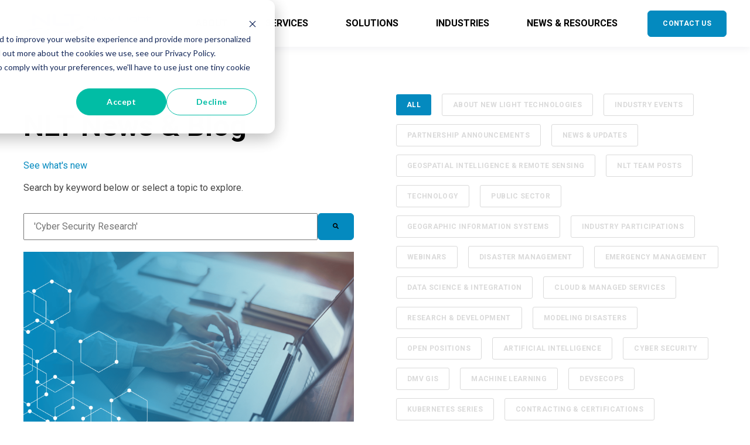

--- FILE ---
content_type: text/html;charset=utf-8
request_url: https://newlighttechnologies.com/blog/archive/2022/05
body_size: 11049
content:
<!doctype html><html lang="en"><head>
    <meta charset="utf-8">
    <title>NLT Blog - New Light Technologies</title>
    <link rel="shortcut icon" href="https://newlighttechnologies.com/hubfs/nlt-square.png">

    <meta name="description" content="Check out our blog for the latest news, events, and other happenings.">

    
        
            
        
    

    

	
		
		
	

    
      
    	
        
            
        
    
	
	
    <meta name="viewport" content="width=device-width, initial-scale=1">

    
    <meta property="og:description" content="Check out our blog for the latest news, events, and other happenings.">
    <meta property="og:title" content="NLT Blog - New Light Technologies">
    <meta name="twitter:description" content="Check out our blog for the latest news, events, and other happenings.">
    <meta name="twitter:title" content="NLT Blog - New Light Technologies">

    

    
    <style>
a.cta_button{-moz-box-sizing:content-box !important;-webkit-box-sizing:content-box !important;box-sizing:content-box !important;vertical-align:middle}.hs-breadcrumb-menu{list-style-type:none;margin:0px 0px 0px 0px;padding:0px 0px 0px 0px}.hs-breadcrumb-menu-item{float:left;padding:10px 0px 10px 10px}.hs-breadcrumb-menu-divider:before{content:'›';padding-left:10px}.hs-featured-image-link{border:0}.hs-featured-image{float:right;margin:0 0 20px 20px;max-width:50%}@media (max-width: 568px){.hs-featured-image{float:none;margin:0;width:100%;max-width:100%}}.hs-screen-reader-text{clip:rect(1px, 1px, 1px, 1px);height:1px;overflow:hidden;position:absolute !important;width:1px}
</style>

<link rel="stylesheet" href="https://unpkg.com/aos@2.3.1/dist/aos.css">
<link rel="stylesheet" href="https://newlighttechnologies.com/hubfs/hub_generated/template_assets/1/178449953194/1754055065739/template_main.min.css">
<link rel="stylesheet" href="https://newlighttechnologies.com/hubfs/hub_generated/template_assets/1/178451097902/1754055071821/template_responsive.min.css">

  <style>
    

    

    

    

    

    

  </style>
  
<link rel="stylesheet" href="https://newlighttechnologies.com/hubfs/hub_generated/module_assets/1/193252655504/1753279600003/module_search_input-custom.min.css">

<style>
  #hs_cos_wrapper_widget_1753280193466 .hs-search-field__bar>form { border-radius:px; }

#hs_cos_wrapper_widget_1753280193466 .hs-search-field__bar>form>label {}

#hs_cos_wrapper_widget_1753280193466 .hs-search-field__bar>form>.hs-search-field__input {
  padding-top:12px;
  padding-right:16px;
  padding-bottom:12px;
  padding-left:16px;
  font-size:16px;
  font-family:Roboto,sans-serif;
  border-radius:px;
}

#hs_cos_wrapper_widget_1753280193466 .hs-search-field__button { border-radius:px; }

#hs_cos_wrapper_widget_1753280193466 .hs-search-field__button:hover,
#hs_cos_wrapper_widget_1753280193466 .hs-search-field__button:focus {}

#hs_cos_wrapper_widget_1753280193466 .hs-search-field__button:active {}

#hs_cos_wrapper_widget_1753280193466 .hs-search-field--open .hs-search-field__suggestions { border-radius:px; }

#hs_cos_wrapper_widget_1753280193466 .hs-search-field--open .hs-search-field__suggestions a {}

#hs_cos_wrapper_widget_1753280193466 .hs-search-field--open .hs-search-field__suggestions a:hover {}

</style>

<link rel="stylesheet" href="https://newlighttechnologies.com/hubfs/hub_generated/module_assets/1/193786248018/1754050008837/module_pagination_child.min.css">

  <style>
    #hs_cos_wrapper_widget_1754050036921 .hs-pagination {}

#hs_cos_wrapper_widget_1754050036921 .hs-pagination__link:not(:last-child) { margin-right:px; }

#hs_cos_wrapper_widget_1754050036921 .hs-pagination__link--number {
  border-radius:px;
  color:#000000;
  font-size:16px;
  font-family:Roboto,sans-serif;
}

#hs_cos_wrapper_widget_1754050036921 .hs-pagination__link--active {}

#hs_cos_wrapper_widget_1754050036921 .hs-pagination__link--number:hover,
#hs_cos_wrapper_widget_1754050036921 .hs-pagination__link--number:focus { color:#048abf; }

#hs_cos_wrapper_widget_1754050036921 .hs-pagination__link--prev,
#hs_cos_wrapper_widget_1754050036921 .hs-pagination__link--next { border-radius:px; }

#hs_cos_wrapper_widget_1754050036921 .hs-pagination__link--prev:hover,
#hs_cos_wrapper_widget_1754050036921 .hs-pagination__link--prev:focus,
#hs_cos_wrapper_widget_1754050036921 .hs-pagination__link--next:hover,
#hs_cos_wrapper_widget_1754050036921 .hs-pagination__link--next:focus {}

#hs_cos_wrapper_widget_1754050036921 .hs-pagination__link--prev>.hs-pagination__link-text,
#hs_cos_wrapper_widget_1754050036921 .hs-pagination__link--next>.hs-pagination__link-text {
  color:#000000;
  font-family:Roboto,sans-serif;
}

#hs_cos_wrapper_widget_1754050036921 .hs-pagination__link--prev:hover>.hs-pagination__link-text,
#hs_cos_wrapper_widget_1754050036921 .hs-pagination__link--prev:focus>.hs-pagination__link-text,
#hs_cos_wrapper_widget_1754050036921 .hs-pagination__link--next:hover>.hs-pagination__link-text,
#hs_cos_wrapper_widget_1754050036921 .hs-pagination__link--next:focus>.hs-pagination__link-text { color:#048abf; }

#hs_cos_wrapper_widget_1754050036921 .hs-pagination__link--text-and-icon.hs-pagination__link--prev>.hs-pagination__link-icon { margin-right:px; }

#hs_cos_wrapper_widget_1754050036921 .hs-pagination__link--text-and-icon.hs-pagination__link--next>.hs-pagination__link-icon { margin-left:px; }

#hs_cos_wrapper_widget_1754050036921 .hs-pagination__link--prev>.hs-pagination__link-icon svg,
#hs_cos_wrapper_widget_1754050036921 .hs-pagination__link--next>.hs-pagination__link-icon svg { fill:#000000; }

#hs_cos_wrapper_widget_1754050036921 .hs-pagination__link--prev:hover>.hs-pagination__link-icon svg,
#hs_cos_wrapper_widget_1754050036921 .hs-pagination__link--prev:focus>.hs-pagination__link-icon svg,
#hs_cos_wrapper_widget_1754050036921 .hs-pagination__link--next:hover>.hs-pagination__link-icon svg,
#hs_cos_wrapper_widget_1754050036921 .hs-pagination__link--next:focus>.hs-pagination__link-icon svg { fill:#048abf; }

#hs_cos_wrapper_widget_1754050036921 .hs-pagination__link--first,
#hs_cos_wrapper_widget_1754050036921 .hs-pagination__link--last { border-radius:px; }

#hs_cos_wrapper_widget_1754050036921 .hs-pagination__link--first:hover,
#hs_cos_wrapper_widget_1754050036921 .hs-pagination__link--first:focus,
#hs_cos_wrapper_widget_1754050036921 .hs-pagination__link--last:hover,
#hs_cos_wrapper_widget_1754050036921 .hs-pagination__link--last:focus {}

#hs_cos_wrapper_widget_1754050036921 .hs-pagination__link--first>.hs-pagination__link-text,
#hs_cos_wrapper_widget_1754050036921 .hs-pagination__link--last>.hs-pagination__link-text {
  color:#000000;
  font-family:Roboto,sans-serif;
}

#hs_cos_wrapper_widget_1754050036921 .hs-pagination__link--first:hover>.hs-pagination__link-text,
#hs_cos_wrapper_widget_1754050036921 .hs-pagination__link--first:focus>.hs-pagination__link-text,
#hs_cos_wrapper_widget_1754050036921 .hs-pagination__link--last:hover>.hs-pagination__link-text,
#hs_cos_wrapper_widget_1754050036921 .hs-pagination__link--last:focus>.hs-pagination__link-text { color:#048abf; }

#hs_cos_wrapper_widget_1754050036921 .hs-pagination__link--text-and-icon.hs-pagination__link--first>.hs-pagination__link-icon { margin-right:px; }

#hs_cos_wrapper_widget_1754050036921 .hs-pagination__link--text-and-icon.hs-pagination__link--last>.hs-pagination__link-icon { margin-left:px; }

#hs_cos_wrapper_widget_1754050036921 .hs-pagination__link--first>.hs-pagination__link-icon svg,
#hs_cos_wrapper_widget_1754050036921 .hs-pagination__link--last>.hs-pagination__link-icon svg { fill:#000000; }

#hs_cos_wrapper_widget_1754050036921 .hs-pagination__link--first:hover>.hs-pagination__link-icon svg,
#hs_cos_wrapper_widget_1754050036921 .hs-pagination__link--first:focus>.hs-pagination__link-icon svg,
#hs_cos_wrapper_widget_1754050036921 .hs-pagination__link--last:hover>.hs-pagination__link-icon svg,
#hs_cos_wrapper_widget_1754050036921 .hs-pagination__link--last:focus>.hs-pagination__link-icon svg { fill:#048abf; }

  </style>

<style>
  @font-face {
    font-family: "Roboto";
    font-weight: 400;
    font-style: normal;
    font-display: swap;
    src: url("/_hcms/googlefonts/Roboto/regular.woff2") format("woff2"), url("/_hcms/googlefonts/Roboto/regular.woff") format("woff");
  }
  @font-face {
    font-family: "Roboto";
    font-weight: 700;
    font-style: normal;
    font-display: swap;
    src: url("/_hcms/googlefonts/Roboto/700.woff2") format("woff2"), url("/_hcms/googlefonts/Roboto/700.woff") format("woff");
  }
  @font-face {
    font-family: "Roboto";
    font-weight: 700;
    font-style: normal;
    font-display: swap;
    src: url("/_hcms/googlefonts/Roboto/700.woff2") format("woff2"), url("/_hcms/googlefonts/Roboto/700.woff") format("woff");
  }
</style>

<!-- Editor Styles -->
<style id="hs_editor_style" type="text/css">
#hs_cos_wrapper_widget_1751915749670  { display: block !important; padding-bottom: 10px !important; padding-top: 10px !important }
#hs_cos_wrapper_module_1751915756745  { display: block !important; padding-bottom: 10px !important; padding-top: 10px !important }
#hs_cos_wrapper_widget_1751915749670  { display: block !important; padding-bottom: 10px !important; padding-top: 10px !important }
#hs_cos_wrapper_module_1751915756745  { display: block !important; padding-bottom: 10px !important; padding-top: 10px !important }
.dnd_area-row-1-max-width-section-centering > .row-fluid {
  max-width: 1240px !important;
  margin-left: auto !important;
  margin-right: auto !important;
}
.dnd_area-row-3-force-full-width-section > .row-fluid {
  max-width: none !important;
}
.widget_1751915700737-flexbox-positioning {
  display: -ms-flexbox !important;
  -ms-flex-direction: column !important;
  -ms-flex-align: start !important;
  -ms-flex-pack: start;
  display: flex !important;
  flex-direction: column !important;
  align-items: flex-start !important;
  justify-content: flex-start;
}
.widget_1751915700737-flexbox-positioning > div {
  max-width: 100%;
  flex-shrink: 0 !important;
}
/* HubSpot Styles (default) */
.dnd_area-row-0-padding {
  padding-bottom: 0px !important;
}
.dnd_area-row-1-padding {
  padding-bottom: 0px !important;
}
.dnd_area-row-2-padding {
  padding-top: 0px !important;
}
.dnd_area-row-3-padding {
  padding-top: 0px !important;
  padding-bottom: 0px !important;
  padding-left: 0px !important;
  padding-right: 0px !important;
}
.cell_17540498689142-padding {
  padding-left: 0px !important;
  padding-right: 0px !important;
}
</style>
    
  <script data-search_input-config="config_widget_1753280193466" type="application/json">
  {
    "autosuggest_results_message": "Results for \u201C[[search_term]]\u201D",
    "autosuggest_no_results_message": "There are no autosuggest results for \u201C[[search_term]]\u201D",
    "sr_empty_search_field_message": "There are no suggestions because the search field is empty.",
    "sr_autosuggest_results_message": "There are currently [[number_of_results]] auto-suggested results for [[search_term]]. Navigate to the results list by pressing the down arrow key, or press return to search for all results.",
    "sr_search_field_aria_label": "This is a search field with an auto-suggest feature attached.",
    "sr_search_button_aria_label": "Search"
  }
  </script>

  <script id="hs-search-input__valid-content-types" type="application/json">
    [
      
        "SITE_PAGE",
      
        "LANDING_PAGE",
      
        "BLOG_POST",
      
        "LISTING_PAGE",
      
        "KNOWLEDGE_ARTICLE",
      
        "HS_CASE_STUDY"
      
    ]
  </script>


    
<!--  Added by GoogleAnalytics4 integration -->
<script>
var _hsp = window._hsp = window._hsp || [];
window.dataLayer = window.dataLayer || [];
function gtag(){dataLayer.push(arguments);}

var useGoogleConsentModeV2 = true;
var waitForUpdateMillis = 1000;


if (!window._hsGoogleConsentRunOnce) {
  window._hsGoogleConsentRunOnce = true;

  gtag('consent', 'default', {
    'ad_storage': 'denied',
    'analytics_storage': 'denied',
    'ad_user_data': 'denied',
    'ad_personalization': 'denied',
    'wait_for_update': waitForUpdateMillis
  });

  if (useGoogleConsentModeV2) {
    _hsp.push(['useGoogleConsentModeV2'])
  } else {
    _hsp.push(['addPrivacyConsentListener', function(consent){
      var hasAnalyticsConsent = consent && (consent.allowed || (consent.categories && consent.categories.analytics));
      var hasAdsConsent = consent && (consent.allowed || (consent.categories && consent.categories.advertisement));

      gtag('consent', 'update', {
        'ad_storage': hasAdsConsent ? 'granted' : 'denied',
        'analytics_storage': hasAnalyticsConsent ? 'granted' : 'denied',
        'ad_user_data': hasAdsConsent ? 'granted' : 'denied',
        'ad_personalization': hasAdsConsent ? 'granted' : 'denied'
      });
    }]);
  }
}

gtag('js', new Date());
gtag('set', 'developer_id.dZTQ1Zm', true);
gtag('config', 'G-5Q7XG5V227');
</script>
<script async src="https://www.googletagmanager.com/gtag/js?id=G-5Q7XG5V227"></script>

<!-- /Added by GoogleAnalytics4 integration -->


<link href="https://newlighttechnologies.com/hs-fs/file-29266547-png/images/ios-57px.png" media="screen" rel="apple-touch-icon-precomposed">
<link href="https://newlighttechnologies.com/hs-fs/file-29266635-png/images/ios-72px.png" media="screen" rel="apple-touch-icon-precomposed">
<link href="https://newlighttechnologies.com/hs-fs/file-279607916-png/images/ios-114px-1.png" media="screen" rel="apple-touch-icon-precomposed">
<link href="http://fonts.googleapis.com/css?family=Lato:400,900,700,300" rel="stylesheet" type="text/css">
<script type="text/javascript" src="https://newlighttechnologies.com/hs-fs/hub/216304/hub_generated/template_assets/1544282029831/custom/page/NLT_Scripts/mobile-menu.min.js"></script>
<meta name="google-site-verification" content="wff99n9dSj6oU777-uavQiSxi9i6a8EVS1bDecZmHzM"> 
<!-- Icon styles for mobile menu items -->
<style>
  .kl-navbar__item .kl-navbar__button span {
    position: relative;
  }

  .mobile-menu-icon {
    display: none !important;
    margin-left: 6px;
    vertical-align: middle;
  }

  .mobile-menu-icon svg {
    width: 14px;
    height: 14px;
    stroke: #333;
    display: inline-block;
  }
  .kl-navbar__item {
    position: relative;
  }

  .mobile-menu-icon {
    position: absolute;
    right: 10px;
    top:0; 
    cursor: pointer;
    z-index: 2;
  }   
 
  .mobile-menu-icon svg { 
    width: 16px; 
    height: 16px;  
  }
  .kl-navbar__item.kl-navbar__item--active .mobile-menu-icon svg{rotate:180deg;}
   @media (min-width: 768px) and (max-width:1400px){
    h1{font-size:50px;} 
    h2{font-size:36px;}  
  }  
 @media (min-width: 921px) and (max-width: 1210px) {
    .kl-navbar__content {display: flex;align-items: center; margin-left: auto;flex: none;}
    .kl-navbar__content .kl-navbar__menu .kl-navbar__item{margin:0 10px;}
    .kl-navbar__content .kl-navbar__end a {padding:15px 15px;}
    .kl-navbar__content .kl-navbar__menu .kl-navbar__item a.kl-navbar__button{font-size:14px;}
  } 
  @media screen and (max-width: 920px) {  
    .mobile-menu-icon {   
      display: inline-block !important;
    }
    .kl-navbar__menu .kl-navbar__item .kl-navbar__panel .kl-navbar__panel-wrapper{padding:32px 20px;}
  }
</style> 


<meta property="og:url" content="https://newlighttechnologies.com/blog/archive/2022/05">
<meta property="og:type" content="blog">
<meta name="twitter:card" content="summary">
<link rel="alternate" type="application/rss+xml" href="https://newlighttechnologies.com/blog/rss.xml">
<meta name="twitter:domain" content="newlighttechnologies.com">
<script src="//platform.linkedin.com/in.js" type="text/javascript">
    lang: en_US
</script>

<meta http-equiv="content-language" content="en">






  <meta name="generator" content="HubSpot"></head>
  <body>
    <div class="body-wrapper   hs-content-id-87976696867 hs-blog-listing hs-content-path-blog hs-content-name-nlt-blog-new-light-technologies-listing-page hs-blog-name-nlt-blog-new-light-technologies hs-blog-id-87976696866">
      
        <div data-global-resource-path="@marketplace/kalungi_com/Atlas_Pro_SaaS_Website_Theme/templates/partials/header.html"><div id="hs_cos_wrapper_Navbar_with_Menu" class="hs_cos_wrapper hs_cos_wrapper_widget hs_cos_wrapper_type_module" style="" data-hs-cos-general-type="widget" data-hs-cos-type="module">



<header class="kl-header">

  <nav class="kl-navbar content-wrapper">

    
      

  

    

    

    

    

    

    

  

  

  

  

  

  

  
    <a href="https://newlighttechnologies.com">
        

  
    
  

  

  
    
  

  <img src="https://newlighttechnologies.com/hubfs/NLT_Logo/nltlogopng2012.png" alt="nltlogopng2012" width="100%" style="max-width: 220px; max-height: 40px" class="kl-navbar__logo">
      </a>
  
    

    <div class="kl-navbar__mobile">
      
      
      <button class="hamburger hamburger--squeeze kl-navbar__hamburger" type="button">
        <span class="hamburger-box">
          <span class="hamburger-inner"></span>
        </span>
      </button>
      
    </div>

    <div class="kl-navbar__content">

      <ul class="kl-navbar__menu">
        
          <li class="kl-navbar__item">

            
            

            

  

    

    

    

    

    

    

  

  
    
  

  

  

  

  

  
    <a href="https://newlighttechnologies.com/about-us" class="kl-navbar__button kl-navbar__dropdown">
              <span>ABOUT</span>
            </a>
  

            
			
			<div class="kl-navbar__panel">
				<div class="kl-navbar__panel-wrapper">
					
					<div class="kl-navbar__description kl-navbar__description--full">
						

  

    

    

    

    

    

    

  

  

  

  

  

  

  
    <a href="https://newlighttechnologies.com/about-us">
							<p style="line-height: 1.5;"><span style="color: #048abf; font-size: 30px;"><span style="font-size: 28px;"><strong>Integrated Expertise</strong></span><span style="font-size: 18px; color: #7f7f7f;"><br><span style="color: #048abf;"></span></span></span></p>
<p style="line-height: 1.25; font-size: 18px;"><span style="color: #666666; font-size: 16px;">COMMITED SERVICE TO OUR CLIENTS AND COMMUNITY <span style="color: #048abf;">&gt;</span></span></p>
						</a>
  
					</div>
					
					<div class="kl-navbar__categories">
						
						<div class="kl-navbar__description">
							

  

    

    

    

    

    

    

  

  

  

  

  

  

  
    <a href="https://newlighttechnologies.com/about-us">
							<h3>ABOUT NLT</h3>
							</a>
  
						</div>
						
						<div class="kl-navbar__description">
							

  

    

    

    

    

    

    

  

  

  

  

  

  

  
    <a href="https://newlighttechnologies.com/contract-vehicles-certifications">
							<h3>CONTRACT VEHICLES &amp;&nbsp;CERTIFICATIONS</h3>
							</a>
  
						</div>
						
						<div class="kl-navbar__description">
							

  

    

    

    

    

    

    

  

  

  

  

  

  

  
    <a href="https://newlighttechnologies.com/partners-associates">
							<h3>PARTNERSHIPS &amp;&nbsp;ASSOCIATIONS</h3>
							</a>
  
						</div>
						
						<div class="kl-navbar__description">
							

  

    

    

    

    

    

    

  

  

  

  

  

  

  
    <a href="https://newlighttechnologies.com/client-stories">
							<h3>CLIENTS</h3>
							</a>
  
						</div>
						
						<div class="kl-navbar__description">
							

  

    

    

    

    

    

    

  

  

  

  

  

  

  
    <a href="https://newlighttechnologies.com/careers">
							<h3>CAREER</h3>
							</a>
  
						</div>
						
					</div>
				</div>
			</div>
			
          </li>
        
          <li class="kl-navbar__item">

            
            

            

  

    

    

    

    

    

    

  

  
    
  

  

  

  

  

  
    <a href="https://newlighttechnologies.com/services" class="kl-navbar__button kl-navbar__dropdown">
              <span>SERVICES</span>
            </a>
  

            
			
			<div class="kl-navbar__panel">
				<div class="kl-navbar__panel-wrapper">
					
					<div class="kl-navbar__description kl-navbar__description--full">
						

  

    

    

    

    

    

    

  

  

  

  

  

  

  
    <a href="https://newlighttechnologies.com/services">
							<p><span style="font-size: 16px; color: #666666;"><span style="color: #048abf; font-size: 28px;"><strong>Integrated Ingenuity</strong></span></span></p>
<p><span style="font-size: 16px; color: #666666;">SCIENCE &amp; TECHNOLOGY DRIVEN, MISSION FOCUSED <span style="color: #048abf;">&gt;</span></span></p>
						</a>
  
					</div>
					
					<div class="kl-navbar__categories">
						
						<div class="kl-navbar__description">
							

  

    

    

    

    

    

    

  

  

  

  

  

  

  
    <a href="https://newlighttechnologies.com/data-science-services">
							<h3>DATA SCIENCE &amp; AI</h3>
							</a>
  
						</div>
						
						<div class="kl-navbar__description">
							

  

    

    

    

    

    

    

  

  

  

  

  

  

  
    <a href="https://newlighttechnologies.com/geospatial-and-remote-sensing">
							<h3>GEOSPATIAL &amp;&nbsp;REMOTE SENSING</h3>
							</a>
  
						</div>
						
						<div class="kl-navbar__description">
							

  

    

    

    

    

    

    

  

  

  

  

  

  

  
    <a href="https://newlighttechnologies.com/systems-software-engineering">
							</a><h3><a href="https://newlighttechnologies.com/systems-software-engineering">SOFTWARE &amp;&nbsp;SYSTEMS ENGINEERING</a><a href="https://newlighttechnologies.com/geospatial-intelligence" rel="noopener"></a></h3>
							
  
						</div>
						
						<div class="kl-navbar__description">
							

  

    

    

    

    

    

    

  

  

  

  

  

  

  
    <a href="https://newlighttechnologies.com/cloud-managed-services">
							<h3>CLOUD &amp;&nbsp;MANAGED SERVICES</h3>
							</a>
  
						</div>
						
						<div class="kl-navbar__description">
							

  

    

    

    

    

    

    

  

  

  

  

  

  

  
    <a href="https://newlighttechnologies.com/cloud-hosting-services">
							<h3>CLOUD HOSTING</h3>
							</a>
  
						</div>
						
						<div class="kl-navbar__description">
							

  

    

    

    

    

    

    

  

  

  

  

  

  

  
    <a href="https://newlighttechnologies.com/cybersecurity-services">
							<h3>CYBERSECURITY</h3>
							</a>
  
						</div>
						
						<div class="kl-navbar__description">
							

  

    

    

    

    

    

    

  

  

  

  

  

  

  
    <a href="https://newlighttechnologies.com/research-services">
							<h3>RESEARCH SERVICES</h3>
							</a>
  
						</div>
						
						<div class="kl-navbar__description">
							

  

    

    

    

    

    

    

  

  

  

  

  

  

  
    <a href="https://newlighttechnologies.com/workforce-services">
							<h3>WORKFORCE &amp;&nbsp;STAFFING</h3>
<p>&nbsp;</p>
							</a>
  
						</div>
						
					</div>
				</div>
			</div>
			
          </li>
        
          <li class="kl-navbar__item">

            
            

            

  

    

    

    

    

    

    

  

  
    
  

  

  

  

  

  
    <a href="https://newlighttechnologies.com/solutions" class="kl-navbar__button kl-navbar__dropdown">
              <span>SOLUTIONS</span>
            </a>
  

            
			
			<div class="kl-navbar__panel">
				<div class="kl-navbar__panel-wrapper">
					
					<div class="kl-navbar__description kl-navbar__description--full">
						

  

    

    

    

    

    

    

  

  

  

  

  

  

  
    <a href="https://newlighttechnologies.com/solutions">
							<p style="font-size: 30px;"><span style="font-size: 28px;"><strong><span style="color: #048abf;">Ready-to-use Engineered Ingenuity</span></strong></span></p>
<p style="font-size: 18px; line-height: 1.25;"><span style="color: #048abf; font-size: 16px;"><span style="color: #7f7f7f;">DEPLOYABLE SOLUTIONS TAILORED TO YOUR MISSION <span style="color: #048abf;">&gt;</span></span></span></p>
						</a>
  
					</div>
					
					<div class="kl-navbar__categories">
						
						<div class="kl-navbar__description">
							

  

    

    

    

    

    

    

  

  

  

  

  

  

  
    <a href="https://newlighttechnologies.com/solutions">
							<h3>PLATFORMS &amp; TOOLS</h3>
							</a>
  
						</div>
						
						<div class="kl-navbar__description">
							

  

    

    

    

    

    

    

  

  

  

  

  

  

  
    <a href="https://newlighttechnologies.com/solutions#analytics-insights">
							</a><h3><a href="https://newlighttechnologies.com/solutions#analytics-insights">ANALYTICS &amp;&nbsp;INSIGHTS</a><a href="https://newlighttechnologies.com/analytics-insights" rel="noopener"></a></h3>
							
  
						</div>
						
					</div>
				</div>
			</div>
			
          </li>
        
          <li class="kl-navbar__item">

            
            

            

  

    

    

    

    

    

    

  

  
    
  

  

  

  

  

  
    <a href="https://newlighttechnologies.com/industries" class="kl-navbar__button kl-navbar__dropdown">
              <span>INDUSTRIES</span>
            </a>
  

            
			
			<div class="kl-navbar__panel">
				<div class="kl-navbar__panel-wrapper">
					
					<div class="kl-navbar__description kl-navbar__description--full">
						

  

    

    

    

    

    

    

  

  

  

  

  

  

  
    <a href="https://newlighttechnologies.com/industries">
							<p style="font-size: 28px;"><strong><span style="color: #0087cc;">Explore the Industries &amp; Missions We Serve.<br></span></strong><span style="color: #0087cc;"></span><span style="font-size: 16px; color: #666666;">APPLIED INGENUITY <span style="color: #048abf;">&gt;</span></span></p>
<p>&nbsp;</p>
						</a>
  
					</div>
					
					<div class="kl-navbar__categories">
						
						<div class="kl-navbar__description">
							

  

    

    

    

    

    

    

  

  

  

  

  

  

  
    <a href="https://newlighttechnologies.com/industries#federal">
							<h3>FEDERAL</h3>
							</a>
  
						</div>
						
						<div class="kl-navbar__description">
							

  

    

    

    

    

    

    

  

  

  

  

  

  

  
    <a href="https://newlighttechnologies.com/industries#state-local">
							<h3>STATE &amp; LOCAL</h3>
							</a>
  
						</div>
						
						<div class="kl-navbar__description">
							

  

    

    

    

    

    

    

  

  

  

  

  

  

  
    <a href="https://newlighttechnologies.com/industries#commercial">
							<h3>COMMERCIAL</h3>
							</a>
  
						</div>
						
						<div class="kl-navbar__description">
							

  

    

    

    

    

    

    

  

  

  

  

  

  

  
    <a href="https://newlighttechnologies.com/industries#non-profit">
							<h3>NON-PROFITS &amp; COMMUNITY BASED</h3>
							</a>
  
						</div>
						
						<div class="kl-navbar__description">
							

  

    

    

    

    

    

    

  

  

  

  

  

  

  
    <a href="https://newlighttechnologies.com/industries#geoint">
							<h3>GEOSPATIAL INTELLIGENCE</h3>
							</a>
  
						</div>
						
						<div class="kl-navbar__description">
							

  

    

    

    

    

    

    

  

  

  

  

  

  

  
    <a href="https://newlighttechnologies.com/industries#emergency-management">
							<h3>EMERGENCY MANAGEMENT &amp; RESILIENCY</h3>
							</a>
  
						</div>
						
						<div class="kl-navbar__description">
							

  

    

    

    

    

    

    

  

  

  

  

  

  

  
    <a href="https://newlighttechnologies.com/industries#economics">
							<h3>ECONOMICS</h3>
							</a>
  
						</div>
						
						<div class="kl-navbar__description">
							

  

    

    

    

    

    

    

  

  

  

  

  

  

  
    <a href="https://newlighttechnologies.com/industries#healthcare">
							<h3>HEALTHCARE</h3>
							</a>
  
						</div>
						
						<div class="kl-navbar__description">
							

  

    

    

    

    

    

    

  

  

  

  

  

  

  
    <a href="https://newlighttechnologies.com/industries#agriculture">
							<h3>AGRICULTURE &amp; ENVIRONMENT</h3>
							</a>
  
						</div>
						
						<div class="kl-navbar__description">
							

  

    

    

    

    

    

    

  

  

  

  

  

  

  
    <a href="https://newlighttechnologies.com/industries#smart-cities">
							<h3>SMART CITIES &amp; ENGINEERING</h3>
							</a>
  
						</div>
						
						<div class="kl-navbar__description">
							

  

    

    

    

    

    

    

  

  

  

  

  

  

  
    <a href="https://newlighttechnologies.com/industries#utilities-telecom">
							<h3>UTILITIES &amp; TELECOMMUNICATIONS</h3>
							</a>
  
						</div>
						
						<div class="kl-navbar__description">
							

  

    

    

    

    

    

    

  

  

  

  

  

  

  
    <a href="https://newlighttechnologies.com/industries#international-dev">
							<h3>INTERNATIONAL DEVELOPMENT</h3>
							</a>
  
						</div>
						
					</div>
				</div>
			</div>
			
          </li>
        
          <li class="kl-navbar__item">

            
            

            

  

    

    

    

    

    

    

  

  
    
  

  

  

  

  

  
    <a href="https://newlighttechnologies.com/resources" class="kl-navbar__button kl-navbar__dropdown">
              <span>NEWS &amp; RESOURCES</span>
            </a>
  

            
			
			<div class="kl-navbar__panel">
				<div class="kl-navbar__panel-wrapper">
					
					<div class="kl-navbar__description kl-navbar__description--full">
						

  

    

    

    

    

    

    

  

  

  

  

  

  

  
    <a href="https://newlighttechnologies.com/resources">
							<p style="font-size: 30px;"><strong><span style="color: #048abf;"><span style="font-size: 28px;">Discover What's New</span><br></span></strong></p>
<p style="font-size: 16px;"><span style="color: #666666;">NLT IN THE NEWS</span> <span style="color: #048abf;">&gt;</span><span style="color: #048abf;"></span><span style="color: #048abf;"></span><span style="color: #048abf;"></span></p>
						</a>
  
					</div>
					
					<div class="kl-navbar__categories">
						
						<div class="kl-navbar__description">
							

  

    

    

    

    

    

    

  

  

  

  

  

  

  
    <a href="https://newlighttechnologies.com/blog">
							<h3>NLT BLOG</h3>
							</a>
  
						</div>
						
						<div class="kl-navbar__description">
							

  

    

    

    

    

    

    

  

  

  

  

  

  

  
    <a href="https://newlighttechnologies.com/publications">
							<h3>PUBLICATIONS</h3>
							</a>
  
						</div>
						
						<div class="kl-navbar__description">
							

  

    

    

    

    

    

    

  

  

  

  

  

  

  
    <a href="https://newlighttechnologies.com/presentations">
							<h3>PRESENTATIONS</h3>
							</a>
  
						</div>
						
						<div class="kl-navbar__description">
							

  

    

    

    

    

    

    

  

  

  

  

  

  

  
    <a href="https://newlighttechnologies.com/dmvgis">
							<h3>DMV GIS</h3>
							</a>
  
						</div>
						
					</div>
				</div>
			</div>
			
          </li>
        
      </ul>

      <div class="kl-navbar__end">
        
        
    

  
	  
  	
		
	
	
    

  

  
 
  

  
    

  

    

    

    

    

    

    

  

  
    
  

  

  

  

  

  
    <a href="https://newlighttechnologies.com/contact-us" class="button Navbar_with_Menu__button">
  
      <span>CONTACT US</span>
    </a>
  
  
  
        
    

  
	  
  	
		
	
	
    
      
    

  

  
 
  

  
  
      </div>

    </div>

  </nav>

</header>

<div class="kl-header-placeholder"></div></div>

</div>
      

      

<main class="body-container-wrapper">
<div class="container-fluid body-container body-container--home">
<div class="row-fluid-wrapper">
<div class="row-fluid">
<div class="span12 widget-span widget-type-cell " style="" data-widget-type="cell" data-x="0" data-w="12">

<div class="row-fluid-wrapper row-depth-1 row-number-1 dnd-section dnd_area-row-0-padding">
<div class="row-fluid ">
<div class="span6 widget-span widget-type-cell dnd-column" style="" data-widget-type="cell" data-x="0" data-w="6">

<div class="row-fluid-wrapper row-depth-1 row-number-2 dnd-row">
<div class="row-fluid ">
<div class="span12 widget-span widget-type-custom_widget dnd-module" style="" data-widget-type="custom_widget" data-x="0" data-w="12">
<div id="hs_cos_wrapper_widget_1751915749670" class="hs_cos_wrapper hs_cos_wrapper_widget hs_cos_wrapper_type_module widget-type-space" style="" data-hs-cos-general-type="widget" data-hs-cos-type="module"><span class="hs-horizontal-spacer"></span></div>

</div><!--end widget-span -->
</div><!--end row-->
</div><!--end row-wrapper -->

<div class="row-fluid-wrapper row-depth-1 row-number-3 dnd-row">
<div class="row-fluid ">
<div class="span12 widget-span widget-type-custom_widget dnd-module" style="" data-widget-type="custom_widget" data-x="0" data-w="12">
<div id="hs_cos_wrapper_widget_1751915800256" class="hs_cos_wrapper hs_cos_wrapper_widget hs_cos_wrapper_type_module" style="" data-hs-cos-general-type="widget" data-hs-cos-type="module">



    
  

  

  

  

  <div class="kl-rich-text" id="widget_1751915800256">

    

    <div><h1>NLT News &amp; Blog</h1>
<p><span style="color: #048abf;">See what's new</span></p>
<p><span style="color: #444444;">Search by keyword below or select a topic to explore.</span></p></div>

    

    
  </div>

  

</div>

</div><!--end widget-span -->
</div><!--end row-->
</div><!--end row-wrapper -->

<div class="row-fluid-wrapper row-depth-1 row-number-4 dnd-row">
<div class="row-fluid ">
<div class="span12 widget-span widget-type-custom_widget dnd-module" style="" data-widget-type="custom_widget" data-x="0" data-w="12">
<div id="hs_cos_wrapper_widget_1753280193466" class="hs_cos_wrapper hs_cos_wrapper_widget hs_cos_wrapper_type_module" style="" data-hs-cos-general-type="widget" data-hs-cos-type="module">












  












<div class="hs-search-field">
    <div class="hs-search-field__bar hs-search-field__bar--button-inline  ">
      <form data-hs-do-not-collect="true" class="hs-search-field__form" action="/hs-search-results">

        <label class="hs-search-field__label show-for-sr" for="widget_1753280193466-input">This is a search field with an auto-suggest feature attached.</label>

        <input role="combobox" aria-expanded="false" aria-controls="autocomplete-results" aria-label="This is a search field with an auto-suggest feature attached." type="search" class="hs-search-field__input" id="widget_1753280193466-input" name="q" autocomplete="off" aria-autocomplete="list" placeholder="'Cyber Security Research'">

        
          
            <input type="hidden" name="type" value="SITE_PAGE">
          
        
          
        
          
            <input type="hidden" name="type" value="BLOG_POST">
          
        
          
            <input type="hidden" name="type" value="LISTING_PAGE">
          
        
          
        
          
        

        

        <button class="hs-search-field__button " aria-label="Search">
          <span id="hs_cos_wrapper_widget_1753280193466_" class="hs_cos_wrapper hs_cos_wrapper_widget hs_cos_wrapper_type_icon" style="" data-hs-cos-general-type="widget" data-hs-cos-type="icon"><svg version="1.0" xmlns="http://www.w3.org/2000/svg" viewbox="0 0 512 512" aria-hidden="true"><g id="search1_layer"><path d="M505 442.7L405.3 343c-4.5-4.5-10.6-7-17-7H372c27.6-35.3 44-79.7 44-128C416 93.1 322.9 0 208 0S0 93.1 0 208s93.1 208 208 208c48.3 0 92.7-16.4 128-44v16.3c0 6.4 2.5 12.5 7 17l99.7 99.7c9.4 9.4 24.6 9.4 33.9 0l28.3-28.3c9.4-9.4 9.4-24.6.1-34zM208 336c-70.7 0-128-57.2-128-128 0-70.7 57.2-128 128-128 70.7 0 128 57.2 128 128 0 70.7-57.2 128-128 128z" /></g></svg></span>
           </button>
        <div class="hs-search-field__suggestions-container ">
          <ul id="autocomplete-results" role="listbox" aria-label="term" class="hs-search-field__suggestions">
            
              <li role="option" tabindex="-1" aria-posinset="1" aria-setsize="0" class="results-for show-for-sr">There are no suggestions because the search field is empty.</li>
            
          </ul>
        </div>
      </form>
    </div>
    <div id="sr-messenger" class="hs-search-sr-message-container show-for-sr" role="status" aria-live="polite" aria-atomic="true">
    </div>
</div>

</div>

</div><!--end widget-span -->
</div><!--end row-->
</div><!--end row-wrapper -->

<div class="row-fluid-wrapper row-depth-1 row-number-5 dnd-row">
<div class="row-fluid ">
<div class="span12 widget-span widget-type-custom_widget dnd-module" style="" data-widget-type="custom_widget" data-x="0" data-w="12">
<div id="hs_cos_wrapper_module_1751915756745" class="hs_cos_wrapper hs_cos_wrapper_widget hs_cos_wrapper_type_module widget-type-space" style="" data-hs-cos-general-type="widget" data-hs-cos-type="module"><span class="hs-horizontal-spacer"></span></div>

</div><!--end widget-span -->
</div><!--end row-->
</div><!--end row-wrapper -->

<div class="row-fluid-wrapper row-depth-1 row-number-6 dnd-row">
<div class="row-fluid ">
<div class="span12 widget-span widget-type-custom_widget widget_1751915700737-flexbox-positioning dnd-module" style="" data-widget-type="custom_widget" data-x="0" data-w="12">
<div id="hs_cos_wrapper_widget_1751915700737" class="hs_cos_wrapper hs_cos_wrapper_widget hs_cos_wrapper_type_module widget-type-linked_image" style="" data-hs-cos-general-type="widget" data-hs-cos-type="module">
    






  



<span id="hs_cos_wrapper_widget_1751915700737_" class="hs_cos_wrapper hs_cos_wrapper_widget hs_cos_wrapper_type_linked_image" style="" data-hs-cos-general-type="widget" data-hs-cos-type="linked_image"><img src="https://newlighttechnologies.com/hs-fs/hubfs/blog2.png?width=1600&amp;height=900&amp;name=blog2.png" class="hs-image-widget " width="1600" height="900" style="max-width: 100%; height: auto;" alt="blog2" title="blog2" loading="lazy" srcset="https://newlighttechnologies.com/hs-fs/hubfs/blog2.png?width=800&amp;height=450&amp;name=blog2.png 800w, https://newlighttechnologies.com/hs-fs/hubfs/blog2.png?width=1600&amp;height=900&amp;name=blog2.png 1600w, https://newlighttechnologies.com/hs-fs/hubfs/blog2.png?width=2400&amp;height=1350&amp;name=blog2.png 2400w, https://newlighttechnologies.com/hs-fs/hubfs/blog2.png?width=3200&amp;height=1800&amp;name=blog2.png 3200w, https://newlighttechnologies.com/hs-fs/hubfs/blog2.png?width=4000&amp;height=2250&amp;name=blog2.png 4000w, https://newlighttechnologies.com/hs-fs/hubfs/blog2.png?width=4800&amp;height=2700&amp;name=blog2.png 4800w" sizes="(max-width: 1600px) 100vw, 1600px"></span></div>

</div><!--end widget-span -->
</div><!--end row-->
</div><!--end row-wrapper -->

</div><!--end widget-span -->
<div class="span6 widget-span widget-type-cell dnd-column" style="" data-widget-type="cell" data-x="6" data-w="6">

<div class="row-fluid-wrapper row-depth-1 row-number-7 dnd-row">
<div class="row-fluid ">
<div class="span12 widget-span widget-type-custom_widget dnd-module" style="" data-widget-type="custom_widget" data-x="0" data-w="12">
<div id="hs_cos_wrapper_dnd_area-module-3" class="hs_cos_wrapper hs_cos_wrapper_widget hs_cos_wrapper_type_module" style="" data-hs-cos-general-type="widget" data-hs-cos-type="module">



    
        
        <ul class="blog-tags">
          
          <li>
            <a class="blog-tags__link blog-tags__link--current" href="https://newlighttechnologies.com/blog/all">
				ALL
            </a>
          </li>
          
          
          <li>
            <a class="blog-tags__link" href="https://newlighttechnologies.com/blog/tag/about-new-light-technologies">
              About New Light Technologies
            </a>
          </li>
          
          <li>
            <a class="blog-tags__link" href="https://newlighttechnologies.com/blog/tag/industry-events">
              Industry Events
            </a>
          </li>
          
          <li>
            <a class="blog-tags__link" href="https://newlighttechnologies.com/blog/tag/partnership-announcements">
              Partnership Announcements
            </a>
          </li>
          
          <li>
            <a class="blog-tags__link" href="https://newlighttechnologies.com/blog/tag/news-updates">
              News &amp; Updates
            </a>
          </li>
          
          <li>
            <a class="blog-tags__link" href="https://newlighttechnologies.com/blog/tag/geospatial-intelligence-remote-sensing">
              Geospatial Intelligence &amp; Remote Sensing
            </a>
          </li>
          
          <li>
            <a class="blog-tags__link" href="https://newlighttechnologies.com/blog/tag/nlt-team-posts">
              NLT Team Posts
            </a>
          </li>
          
          <li>
            <a class="blog-tags__link" href="https://newlighttechnologies.com/blog/tag/technology">
              Technology
            </a>
          </li>
          
          <li>
            <a class="blog-tags__link" href="https://newlighttechnologies.com/blog/tag/public-sector">
              Public Sector
            </a>
          </li>
          
          <li>
            <a class="blog-tags__link" href="https://newlighttechnologies.com/blog/tag/geographic-information-systems">
              Geographic Information Systems
            </a>
          </li>
          
          <li>
            <a class="blog-tags__link" href="https://newlighttechnologies.com/blog/tag/industry-participations">
              Industry Participations
            </a>
          </li>
          
          <li>
            <a class="blog-tags__link" href="https://newlighttechnologies.com/blog/tag/webinars">
              Webinars
            </a>
          </li>
          
          <li>
            <a class="blog-tags__link" href="https://newlighttechnologies.com/blog/tag/disaster-management">
              Disaster Management
            </a>
          </li>
          
          <li>
            <a class="blog-tags__link" href="https://newlighttechnologies.com/blog/tag/emergency-management">
              Emergency Management
            </a>
          </li>
          
          <li>
            <a class="blog-tags__link" href="https://newlighttechnologies.com/blog/tag/data-science-integration">
              Data Science &amp; Integration
            </a>
          </li>
          
          <li>
            <a class="blog-tags__link" href="https://newlighttechnologies.com/blog/tag/cloud-managed-services">
              Cloud &amp; Managed Services
            </a>
          </li>
          
          <li>
            <a class="blog-tags__link" href="https://newlighttechnologies.com/blog/tag/research-development">
              Research &amp; Development
            </a>
          </li>
          
          <li>
            <a class="blog-tags__link" href="https://newlighttechnologies.com/blog/tag/modeling-disasters">
              Modeling Disasters
            </a>
          </li>
          
          <li>
            <a class="blog-tags__link" href="https://newlighttechnologies.com/blog/tag/open-positions">
              Open Positions
            </a>
          </li>
          
          <li>
            <a class="blog-tags__link" href="https://newlighttechnologies.com/blog/tag/artificial-intelligence">
              Artificial Intelligence
            </a>
          </li>
          
          <li>
            <a class="blog-tags__link" href="https://newlighttechnologies.com/blog/tag/cyber-security">
              Cyber Security
            </a>
          </li>
          
          <li>
            <a class="blog-tags__link" href="https://newlighttechnologies.com/blog/tag/dmv-gis">
              DMV GIS
            </a>
          </li>
          
          <li>
            <a class="blog-tags__link" href="https://newlighttechnologies.com/blog/tag/machine-learning">
              Machine Learning
            </a>
          </li>
          
          <li>
            <a class="blog-tags__link" href="https://newlighttechnologies.com/blog/tag/devsecops">
              DevSecOps
            </a>
          </li>
          
          <li>
            <a class="blog-tags__link" href="https://newlighttechnologies.com/blog/tag/kubernetes-series">
              Kubernetes Series
            </a>
          </li>
          
          <li>
            <a class="blog-tags__link" href="https://newlighttechnologies.com/blog/tag/contracting-certifications">
              Contracting &amp; Certifications
            </a>
          </li>
          
          <li>
            <a class="blog-tags__link" href="https://newlighttechnologies.com/blog/tag/software-systems-engineering">
              Software &amp; Systems Engineering
            </a>
          </li>
          
        </ul>
        

  </div>

</div><!--end widget-span -->
</div><!--end row-->
</div><!--end row-wrapper -->

</div><!--end widget-span -->
</div><!--end row-->
</div><!--end row-wrapper -->

<div class="row-fluid-wrapper row-depth-1 row-number-8 dnd_area-row-1-padding dnd_area-row-1-max-width-section-centering dnd-section">
<div class="row-fluid ">
<div class="span12 widget-span widget-type-cell cell_17540498689142-padding dnd-column" style="" data-widget-type="cell" data-x="0" data-w="12">

<div class="row-fluid-wrapper row-depth-1 row-number-9 dnd-row">
<div class="row-fluid ">
<div class="span12 widget-span widget-type-custom_widget dnd-module" style="" data-widget-type="custom_widget" data-x="0" data-w="12">
<div id="hs_cos_wrapper_widget_1754049868565" class="hs_cos_wrapper hs_cos_wrapper_widget hs_cos_wrapper_type_module" style="" data-hs-cos-general-type="widget" data-hs-cos-type="module">



    
      <section class="blog-index">
        
        
        

        <article class="blog-index__post-wrapper">
          <div class="blog-index__post">
            
            <a class="blog-index__post-image" style="background-image: url('https://newlighttechnologies.com/hubfs/Screenshot%202022-12-07%20184409.jpg');" href="https://newlighttechnologies.com/blog/2022/05/nlt-first-annual-conference">
            </a>
            
            <div class="blog-index__post-content">
              <div>
                
                
                <span class="blog-index__post-preheader">News &amp; Updates</span>
                
                <h3><a href="https://newlighttechnologies.com/blog/2022/05/nlt-first-annual-conference">NLT Holds First Annual Conference in Washington, D.C.</a></h3>
                
                <p>NLT's first annual conference reunites team in Washington, D.C. after two years, showcasing collaborative projects and more!</p>
                
              </div>
              <div class="blog-index__post-meta">
                <span class="blog-index__post-author"> 
                  Erin Chute
                </span>
                <span class="blog-index__post-date">
                  May 19, 2022
                </span>
              </div>
            </div>
          </div>
        </article>

        
        

      </section>

  </div>

</div><!--end widget-span -->
</div><!--end row-->
</div><!--end row-wrapper -->

</div><!--end widget-span -->
</div><!--end row-->
</div><!--end row-wrapper -->

<div class="row-fluid-wrapper row-depth-1 row-number-10 dnd_area-row-2-padding dnd-section">
<div class="row-fluid ">
<div class="span12 widget-span widget-type-cell dnd-column" style="" data-widget-type="cell" data-x="0" data-w="12">

<div class="row-fluid-wrapper row-depth-1 row-number-11 dnd-row">
<div class="row-fluid ">
<div class="span12 widget-span widget-type-custom_widget dnd-module" style="" data-widget-type="custom_widget" data-x="0" data-w="12">
<div id="hs_cos_wrapper_widget_1754050036921" class="hs_cos_wrapper hs_cos_wrapper_widget hs_cos_wrapper_type_module" style="" data-hs-cos-general-type="widget" data-hs-cos-type="module">

  



  



  



  



  







  








</div>

</div><!--end widget-span -->
</div><!--end row-->
</div><!--end row-wrapper -->

</div><!--end widget-span -->
</div><!--end row-->
</div><!--end row-wrapper -->

<div class="row-fluid-wrapper row-depth-1 row-number-12 dnd-section dnd_area-row-3-padding dnd_area-row-3-force-full-width-section">
<div class="row-fluid ">
<div class="span12 widget-span widget-type-custom_widget dnd-module" style="" data-widget-type="custom_widget" data-x="0" data-w="12">
<div id="hs_cos_wrapper_dnd_area-module-7" class="hs_cos_wrapper hs_cos_wrapper_widget hs_cos_wrapper_type_module" style="" data-hs-cos-general-type="widget" data-hs-cos-type="module">

<div class="blog-subscribe" style="background-color: rgba(234, 238, 244, 1.0);">
  <div class="blog-subscribe__wrapper content-wrapper">
    <div class="blog-subscribe__header">
      <h3>Get notified on new blog posts</h3>
<div>
<div data-message-author-role="assistant" data-message-id="42e9e806-797d-41bc-848a-538bc4911799" dir="auto" data-message-model-slug="gpt-4o">
<div>
<div>
<p>Stay updated with the latest insights and innovations from our experts. Subscribe now to receive exclusive content, industry updates, and behind-the-scenes looks at our team's work.</p>
</div>
</div>
</div>
</div>
<p>&nbsp;</p>
    </div>
    <div class="blog-subscribe__form">
      
        <span id="hs_cos_wrapper_dnd_area-module-7_blog_subscribe" class="hs_cos_wrapper hs_cos_wrapper_widget hs_cos_wrapper_type_blog_subscribe" style="" data-hs-cos-general-type="widget" data-hs-cos-type="blog_subscribe">
<div id="hs_form_target_dnd_area-module-7_blog_subscribe_5477"></div>



</span>
      
    </div>
  </div>
</div></div>

</div><!--end widget-span -->
</div><!--end row-->
</div><!--end row-wrapper -->

</div><!--end widget-span -->
</div>
</div>
</div>

</main>



      
        <div data-global-resource-path="@marketplace/kalungi_com/Atlas_Pro_SaaS_Website_Theme/templates/partials/footer.html"><div id="hs_cos_wrapper_Footer" class="hs_cos_wrapper hs_cos_wrapper_widget hs_cos_wrapper_type_module" style="" data-hs-cos-general-type="widget" data-hs-cos-type="module">





<footer class="kl-footer">
  <div class="kl-footer__wrapper content-wrapper">
    
    <div class="kl-footer__content">

      <div class="kl-footer__info">

        

  
    

  

  

  

  

  

  

  
    <a href="#">
            

  
    

  

  
    
  

  

  <img src="https://newlighttechnologies.com/hubfs/NLT_FULL_LOGO-WHITE.png" alt="NLT_FULL_LOGO-WHITE" style="max-width: 100%; height: auto;" loading="">
          </a>
  

        <div class="kl-footer__address"></div>
        <ul class="kl-footer__social">
          
            <a href="https://www.facebook.com/NewLightTechnologies/">
              <span id="hs_cos_wrapper_Footer_" class="hs_cos_wrapper hs_cos_wrapper_widget hs_cos_wrapper_type_icon" style="" data-hs-cos-general-type="widget" data-hs-cos-type="icon"><svg version="1.0" xmlns="http://www.w3.org/2000/svg" viewbox="0 0 320 512" aria-hidden="true"><g id="Facebook F2_layer"><path d="M279.14 288l14.22-92.66h-88.91v-60.13c0-25.35 12.42-50.06 52.24-50.06h40.42V6.26S260.43 0 225.36 0c-73.22 0-121.08 44.38-121.08 124.72v70.62H22.89V288h81.39v224h100.17V288z" /></g></svg></span>
            </a>
          
            <a href="https://twitter.com/newlighttech">
              <span id="hs_cos_wrapper_Footer_" class="hs_cos_wrapper hs_cos_wrapper_widget hs_cos_wrapper_type_icon" style="" data-hs-cos-general-type="widget" data-hs-cos-type="icon"><svg version="1.0" xmlns="http://www.w3.org/2000/svg" viewbox="0 0 512 512" aria-hidden="true"><g id="X Twitter3_layer"><path d="M389.2 48h70.6L305.6 224.2 487 464H345L233.7 318.6 106.5 464H35.8L200.7 275.5 26.8 48H172.4L272.9 180.9 389.2 48zM364.4 421.8h39.1L151.1 88h-42L364.4 421.8z" /></g></svg></span>
            </a>
          
            <a href="https://www.instagram.com/nltnewlighttech/">
              <span id="hs_cos_wrapper_Footer_" class="hs_cos_wrapper hs_cos_wrapper_widget hs_cos_wrapper_type_icon" style="" data-hs-cos-general-type="widget" data-hs-cos-type="icon"><svg version="1.0" xmlns="http://www.w3.org/2000/svg" viewbox="0 0 448 512" aria-hidden="true"><g id="Instagram4_layer"><path d="M224.1 141c-63.6 0-114.9 51.3-114.9 114.9s51.3 114.9 114.9 114.9S339 319.5 339 255.9 287.7 141 224.1 141zm0 189.6c-41.1 0-74.7-33.5-74.7-74.7s33.5-74.7 74.7-74.7 74.7 33.5 74.7 74.7-33.6 74.7-74.7 74.7zm146.4-194.3c0 14.9-12 26.8-26.8 26.8-14.9 0-26.8-12-26.8-26.8s12-26.8 26.8-26.8 26.8 12 26.8 26.8zm76.1 27.2c-1.7-35.9-9.9-67.7-36.2-93.9-26.2-26.2-58-34.4-93.9-36.2-37-2.1-147.9-2.1-184.9 0-35.8 1.7-67.6 9.9-93.9 36.1s-34.4 58-36.2 93.9c-2.1 37-2.1 147.9 0 184.9 1.7 35.9 9.9 67.7 36.2 93.9s58 34.4 93.9 36.2c37 2.1 147.9 2.1 184.9 0 35.9-1.7 67.7-9.9 93.9-36.2 26.2-26.2 34.4-58 36.2-93.9 2.1-37 2.1-147.8 0-184.8zM398.8 388c-7.8 19.6-22.9 34.7-42.6 42.6-29.5 11.7-99.5 9-132.1 9s-102.7 2.6-132.1-9c-19.6-7.8-34.7-22.9-42.6-42.6-11.7-29.5-9-99.5-9-132.1s-2.6-102.7 9-132.1c7.8-19.6 22.9-34.7 42.6-42.6 29.5-11.7 99.5-9 132.1-9s102.7-2.6 132.1 9c19.6 7.8 34.7 22.9 42.6 42.6 11.7 29.5 9 99.5 9 132.1s2.7 102.7-9 132.1z" /></g></svg></span>
            </a>
          
            <a href="https://www.linkedin.com/company/new-light-technologies">
              <span id="hs_cos_wrapper_Footer_" class="hs_cos_wrapper hs_cos_wrapper_widget hs_cos_wrapper_type_icon" style="" data-hs-cos-general-type="widget" data-hs-cos-type="icon"><svg version="1.0" xmlns="http://www.w3.org/2000/svg" viewbox="0 0 448 512" aria-hidden="true"><g id="LinkedIn In5_layer"><path d="M100.28 448H7.4V148.9h92.88zM53.79 108.1C24.09 108.1 0 83.5 0 53.8a53.79 53.79 0 0 1 107.58 0c0 29.7-24.1 54.3-53.79 54.3zM447.9 448h-92.68V302.4c0-34.7-.7-79.2-48.29-79.2-48.29 0-55.69 37.7-55.69 76.7V448h-92.78V148.9h89.08v40.8h1.3c12.4-23.5 42.69-48.3 87.88-48.3 94 0 111.28 61.9 111.28 142.3V448z" /></g></svg></span>
            </a>
                  
        </ul>
      </div>

      <div class="kl-footer__menu">
        
          <div class="kl-footer__group">
		    
			<h3>Services</h3>
			
            <ul>
              
                <li>
                  <a href="https://newlighttechnologies.com/cloud-managed-services">Cloud &amp; Managed Services</a>
                </li>
              
                <li>
                  <a href="https://newlighttechnologies.com/cloud-hosting-services">Cloud Hosting Services</a>
                </li>
              
                <li>
                  <a href="https://newlighttechnologies.com/cybersecurity-services">Cybersecurity</a>
                </li>
              
                <li>
                  <a href="https://newlighttechnologies.com/data-science-services">Data Science</a>
                </li>
              
                <li>
                  <a href="https://newlighttechnologies.com/geospatial-and-remote-sensing">Geospatial &amp; Remote Sensing​</a>
                </li>
              
                <li>
                  <a href="https://newlighttechnologies.com/research-services">Research Services​</a>
                </li>
              
                <li>
                  <a href="https://newlighttechnologies.com/systems-software-engineering">Software &amp; Systems Engineering</a>
                </li>
              
                <li>
                  <a href="https://newlighttechnologies.com/workforce-services">Workforce</a>
                </li>
              
            </ul>
          </div>
        
          <div class="kl-footer__group">
		    
			<h3>Solutions</h3>
			
            <ul>
              
                <li>
                  <a href="https://newlighttechnologies.com/solutions">Platforms &amp; Tools​</a>
                </li>
              
                <li>
                  <a href="https://newlighttechnologies.com/solutions">Analytics &amp; Insights</a>
                </li>
              
            </ul>
          </div>
        
          <div class="kl-footer__group">
		    
			<h3>Resources</h3>
			
            <ul>
              
                <li>
                  <a href="https://newlighttechnologies.com/publications#publications">Publications</a>
                </li>
              
                <li>
                  <a href="https://newlighttechnologies.com/presentations#presentations">Presentations</a>
                </li>
              
                <li>
                  <a href="https://newlighttechnologies.com/blog">News &amp; Blog</a>
                </li>
              
                <li>
                  <a href="https://newlighttechnologies.com/#capabilities">Capabilities Statement</a>
                </li>
              
                <li>
                  <a href="https://newlighttechnologies.com/contract-vehicles-certifications">Contract Vehicles &amp; Certifications</a>
                </li>
              
            </ul>
          </div>
        
      </div>

    </div>
    

    
    <div class="kl-footer__legal">
      <p><span>All Right Reserved © 2025, New Light Technologies, Inc. (NLT) </span><span></span><a href="https://newlighttechnologies.com/legal" role="menuitem">Terms of Use &amp; Privacy Policy</a></p>
    </div>
    

  </div>

  
</footer></div>

</div>
      
    </div>
    
<!-- HubSpot performance collection script -->
<script defer src="/hs/hsstatic/content-cwv-embed/static-1.1293/embed.js"></script>
<script src="https://unpkg.com/aos@2.3.1/dist/aos.js"></script>
<script src="https://newlighttechnologies.com/hubfs/hub_generated/template_assets/1/178449953050/1754055068067/template_main.min.js"></script>
<script src="https://newlighttechnologies.com/hubfs/hub_generated/template_assets/1/178449953055/1754055075866/template_helper.min.js"></script>
<script>
var hsVars = hsVars || {}; hsVars['language'] = 'en';
</script>

<script src="/hs/hsstatic/cos-i18n/static-1.53/bundles/project.js"></script>
<script src="https://newlighttechnologies.com/hubfs/hub_generated/module_assets/1/178449953360/1751380216816/module_Navbar_with_Menu.min.js"></script>
<script src="https://newlighttechnologies.com/hubfs/hub_generated/module_assets/1/193252655504/1753279600003/module_search_input-custom.min.js"></script>

    <!--[if lte IE 8]>
    <script charset="utf-8" src="https://js.hsforms.net/forms/v2-legacy.js"></script>
    <![endif]-->

<script data-hs-allowed="true" src="/_hcms/forms/v2.js"></script>

  <script data-hs-allowed="true">
      hbspt.forms.create({
          portalId: '216304',
          formId: 'aee6021a-aadd-44a4-b439-29edd1a22066',
          formInstanceId: '5477',
          pageId: '87976696867',
          region: 'na1',
          
          pageName: 'NLT Blog - New Light Technologies',
          
          contentType: 'listing-page',
          
          formsBaseUrl: '/_hcms/forms/',
          
          
          inlineMessage: "<h3>Thank you. You're now subscribed.</h3>",
          
          css: '',
          target: '#hs_form_target_dnd_area-module-7_blog_subscribe_5477',
          
          formData: {
            cssClass: 'hs-form stacked'
          }
      });
  </script>


<!-- Start of HubSpot Analytics Code -->
<script type="text/javascript">
var _hsq = _hsq || [];
_hsq.push(["setContentType", "listing-page"]);
_hsq.push(["setCanonicalUrl", "https:\/\/newlighttechnologies.com\/blog\/archive\/2022\/05"]);
_hsq.push(["setPageId", "87976696867"]);
_hsq.push(["setContentMetadata", {
    "contentPageId": 87976696867,
    "legacyPageId": "87976696867",
    "contentFolderId": null,
    "contentGroupId": 87976696866,
    "abTestId": null,
    "languageVariantId": 87976696867,
    "languageCode": "en",
    
    
}]);
</script>

<script type="text/javascript" id="hs-script-loader" async defer src="/hs/scriptloader/216304.js"></script>
<!-- End of HubSpot Analytics Code -->


<script type="text/javascript">
var hsVars = {
    render_id: "a0877505-825a-4694-8f76-a63de57284c6",
    ticks: 1769212668392,
    page_id: 87976696867,
    
    content_group_id: 87976696866,
    portal_id: 216304,
    app_hs_base_url: "https://app.hubspot.com",
    cp_hs_base_url: "https://cp.hubspot.com",
    language: "en",
    analytics_page_type: "listing-page",
    scp_content_type: "",
    
    analytics_page_id: "87976696867",
    category_id: 7,
    folder_id: 0,
    is_hubspot_user: false
}
</script>


<script defer src="/hs/hsstatic/HubspotToolsMenu/static-1.432/js/index.js"></script>

<script>
  function isMobile() {
    return window.innerWidth <= 920;
  }

  function updateMobileIcons() {
    document.querySelectorAll(".kl-navbar__item").forEach(function (item) {
      if (item.classList.contains("kl-navbar__parent")) return;

      const hasPanel = item.querySelector(".kl-navbar__panel") !== null;
      const existingIcon = item.querySelector(".mobile-menu-icon");

      if (isMobile()) { 
        // Only proceed if submenu exists
        if (!hasPanel) {
          // Remove icon if no submenu
          if (existingIcon) {
            existingIcon.remove();
          }
          return;
        }

        // ADD icon if missing
        if (!existingIcon) {
          var icon = document.createElement("span");
          icon.className = "mobile-menu-icon";
          icon.innerHTML = `
            <svg xmlns="http://www.w3.org/2000/svg" fill="none" viewBox="0 0 24 24" stroke-width="1.5" stroke="currentColor" width="24" height="24">
              <path stroke-linecap="round" stroke-linejoin="round" d="M19.5 8.25L12 15.75 4.5 8.25" />
            </svg>
          `;

          const anchor = item.querySelector("a");
          if (anchor && anchor.nextSibling) {
            item.insertBefore(icon, anchor.nextSibling);
          } else {
            item.appendChild(icon);
          }

          icon.addEventListener("click", function (e) {
            e.stopPropagation();
            e.preventDefault();

            const wasActive = item.classList.contains("kl-navbar__item--active");

            document.querySelectorAll(".kl-navbar__item").forEach(navitem => {
              navitem.classList.remove("kl-navbar__item--active");
            });

            if (!wasActive) {
              item.classList.add("kl-navbar__item--active");
            }
          });
        }
      } else {
        // REMOVE icon on desktop
        if (existingIcon) {
          existingIcon.remove();
        }
      }
    });
  }

  document.addEventListener("DOMContentLoaded", updateMobileIcons);
  window.addEventListener("resize", updateMobileIcons);
</script>

<div id="fb-root"></div>
  <script>(function(d, s, id) {
  var js, fjs = d.getElementsByTagName(s)[0];
  if (d.getElementById(id)) return;
  js = d.createElement(s); js.id = id;
  js.src = "//connect.facebook.net/en_GB/sdk.js#xfbml=1&version=v3.0";
  fjs.parentNode.insertBefore(js, fjs);
 }(document, 'script', 'facebook-jssdk'));</script> <script>!function(d,s,id){var js,fjs=d.getElementsByTagName(s)[0];if(!d.getElementById(id)){js=d.createElement(s);js.id=id;js.src="https://platform.twitter.com/widgets.js";fjs.parentNode.insertBefore(js,fjs);}}(document,"script","twitter-wjs");</script>
 


  
</body></html>

--- FILE ---
content_type: text/css
request_url: https://newlighttechnologies.com/hubfs/hub_generated/template_assets/1/178451097902/1754055071821/template_responsive.min.css
body_size: -367
content:
@media screen and (max-width:767px){html{font-size:14px}body{color:#000;font-family:Roboto,sans-serif}p{font-size:14px;line-height:1.375}h1{font-size:24px}h1,h2{color:#000;font-family:Roboto,sans-serif;font-style:normal;font-weight:700;text-decoration:none}h2{font-size:22px}h3{font-size:20px;font-weight:700}h3,h4{color:#000;font-family:Roboto,sans-serif;font-style:normal;text-decoration:none}h4{font-size:18px}h4,h5{font-weight:400}h5{font-size:16px}h5,h6{color:#000;font-family:Roboto,sans-serif;font-style:normal;text-decoration:none}h6{font-size:18px;font-weight:400}}

--- FILE ---
content_type: application/javascript; charset=utf-8
request_url: https://newlighttechnologies.com/hs-fs/hub/216304/hub_generated/template_assets/1544282029831/custom/page/NLT_Scripts/mobile-menu.min.js
body_size: -400
content:
$(document).ready(function(){$(".nav").prepend('<div class="mobile-menu-icon">&equiv;</div>');$(".mobile-menu-icon").click(function(){$(".nav").toggleClass("expanded")})});